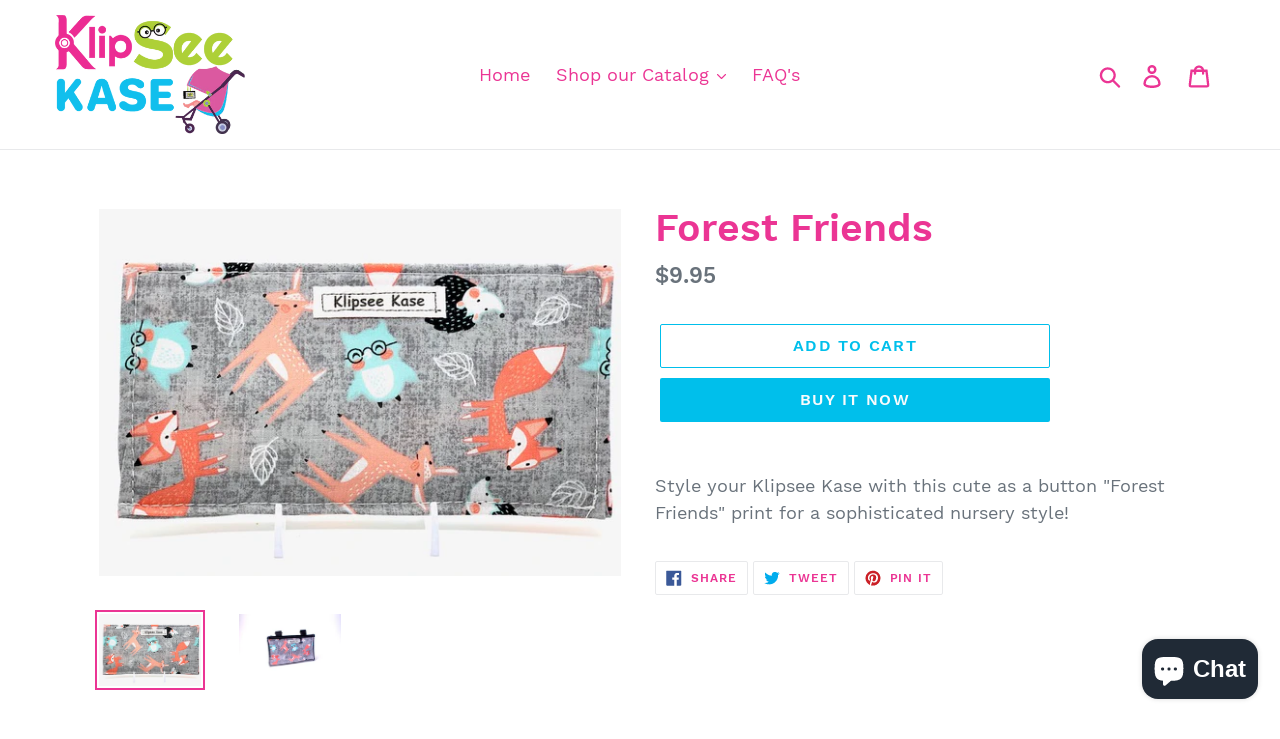

--- FILE ---
content_type: application/javascript
request_url: https://assets-cdn.starapps.studio/apps/vsk/klipsee-kase/data-1653922225.js?shop=klipsee-kase.myshopify.com
body_size: 532
content:
// Initiate an object
    if (typeof window["starapps_data"] == "undefined") {
      window["starapps_data"] = {};
    }
    
    // Add data
    window.starapps_data["product_groups"] = [{"id":425041,"shop_id":37737,"group_name":"Klipsee Kase","option_name":"Insert","view_type":"variant_image","option_values":[{"id":4716393136218,"image":{"id":15490740322394,"src":"https://cdn.shopify.com/s/files/1/0251/9895/2538/products/IMG_1117.jpg?v=1594862763","position":1},"price":"34.95","title":"Royal Blue Klipsee","handle":"royal-blue-klipsee","available":true,"published":true,"option_value":null,"compare_at_price":null},{"id":4821150859354,"image":{"id":30734520778842,"src":"https://cdn.shopify.com/s/files/1/0251/9895/2538/products/IMG_0421_603797d4-30a0-4518-a913-b7c951c64c2e.jpg?v=1635681923","position":1},"price":"34.95","title":"Klipsee Kase - Black","handle":"klipsee-kase-black","available":true,"published":true,"option_value":null,"compare_at_price":null},{"id":4821150793818,"image":{"id":30734521958490,"src":"https://cdn.shopify.com/s/files/1/0251/9895/2538/products/IMG_0442.jpg?v=1635682229","position":1},"price":"38.95","title":"Lux Red Klipsee Kase","handle":"lux-red-klipsee-kase","available":true,"published":true,"option_value":null,"compare_at_price":null}],"display_position":"top","drop_down_type":"normal","variant_image_type":"featured_image","is_active":true},{"id":425506,"shop_id":37737,"group_name":"Klipsee Kase new","option_name":"Klipsee Kase","view_type":"variant_image","option_values":[{"id":4821150564442,"image":null,"price":"37.95","title":"Klipsee Kase - Lux Texture Collection","handle":"klipsee-kase-lux-texture-collection","available":true,"published":true,"option_value":"Klipsee Insert","compare_at_price":null}],"display_position":"bottom","drop_down_type":"normal","variant_image_type":"featured_image","is_active":true}]; 
    window.starapps_data["product_groups_chart"] = {"royal-blue-klipsee":[0],"klipsee-kase-black":[0],"lux-red-klipsee-kase":[0],"klipsee-kase-lux-texture-collection":[1]};